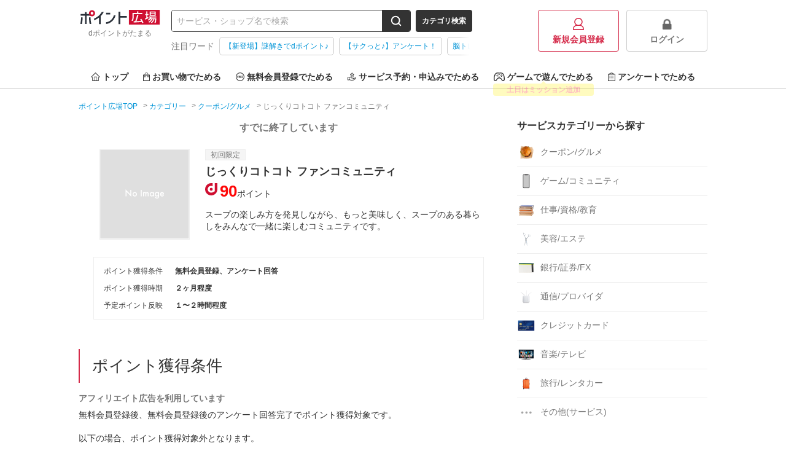

--- FILE ---
content_type: text/html;charset=UTF-8
request_url: https://hiroba.dpoint.docomo.ne.jp/item/1546
body_size: 9818
content:
<!DOCTYPE html>
<html lang="ja">


<head>
  
    
      
  
    <meta charset="utf-8"/>
    <meta name="viewport" content="width=1024,maximum-scale=5,user-scalable=yes" />
    
    
      
      
        <title>じっくりコトコト ファンコミュニティは、ポイントサイト「ポイント広場」経由がお得！</title>
        <meta name="description" content="じっくりコトコト ファンコミュニティ利用でお得にdポイントをためよう！今なら90ポイント還元中！毎日遊べるゲームやショッピング（ネット通販）に旅行予約、無料会員登録など、すきま時間で「ポイ活」するなら、ポイントサイトの【ポイント広場】にお任せ！" />
        
        
          <meta property="og:title" content="じっくりコトコト ファンコミュニティは、ポイントサイト「ポイント広場」経由がお得！" />
          <meta name="twitter:title" content="じっくりコトコト ファンコミュニティは、ポイントサイト「ポイント広場」経由がお得！" />
          <meta property="og:description" content="じっくりコトコト ファンコミュニティ利用でお得にdポイントをためよう！今なら90ポイント還元中！毎日遊べるゲームやショッピング（ネット通販）に旅行予約、無料会員登録など、すきま時間で「ポイ活」するなら、ポイントサイトの【ポイント広場】にお任せ！" />
          <meta name="twitter:description" content="じっくりコトコト ファンコミュニティ利用でお得にdポイントをためよう！今なら90ポイント還元中！毎日遊べるゲームやショッピング（ネット通販）に旅行予約、無料会員登録など、すきま時間で「ポイ活」するなら、ポイントサイトの【ポイント広場】にお任せ！" />
        
      
      
      
      
      
        <meta name="keywords" content="じっくりコトコト ファンコミュニティ,dポイント,ドコモ,ポイントサイト,お小遣い,お得,副業" />
        <meta property="og:type" content="article" />
        <meta property="og:url" content="https://hiroba.dpoint.docomo.ne.jp/item/1546" />
        <meta property="og:image" content="//img-docomo.pointmall.town/pc/images/common/img-og-docomo.png" />
        <meta property="og:image:width" content="1200" />
        <meta property="og:image:height" content="630" />
        <meta name="twitter:card" content="summary_large_image" />
        
        <meta name="twitter:image" content="//img-docomo.pointmall.town/pc/images/common/img-og-docomo.png" />
        
      
    

    
    
    
    

    
    <script>dataLayer = [];</script>
    

    <!-- Google Tag Manager -->
    <script>
        (function(w,d,s,l,i){w[l]=w[l]||[];w[l].push({'gtm.start':
            new Date().getTime(),event:'gtm.js'});var f=d.getElementsByTagName(s)[0],
            j=d.createElement(s),dl=l!='dataLayer'?'&l='+l:'';j.async=true;j.src=
            'https://www.googletagmanager.com/gtm.js?id='+i+dl;f.parentNode.insertBefore(j,f);
        })(window,document,'script','dataLayer','GTM-KBV59ZR');
        (function(w,d,s,l,i){w[l]=w[l]||[];w[l].push({'gtm.start':
            new Date().getTime(),event:'gtm.js'});var f=d.getElementsByTagName(s)[0],
            j=d.createElement(s),dl=l!='dataLayer'?'&l='+l:'';j.async=true;j.src=
            'https://www.googletagmanager.com/gtm.js?id='+i+dl;f.parentNode.insertBefore(j,f);
        })(window,document,'script','dataLayer','GTM-5MTD7V');
        (function(w,d,s,l,i){w[l]=w[l]||[];w[l].push({'gtm.start':
            new Date().getTime(),event:'gtm.js'});var f=d.getElementsByTagName(s)[0],
            j=d.createElement(s),dl=l!='dataLayer'?'&l='+l:'';j.async=true;j.src=
            'https://www.googletagmanager.com/gtm.js?id='+i+dl;f.parentNode.insertBefore(j,f);
        })(window,document,'script','dataLayer','GTM-W7BLGL7');
    </script>
    <!-- End Google Tag Manager -->

    
    <link rel="manifest" href="/manifest.webmanifest" crossorigin="use-credentials">
    <script src="/registerSW.js"></script>
    <link rel="icon" href="/favicon.ico" sizes="32x32">
    <link rel="icon" href="/icon.svg" type="image/svg+xml">
    <link rel="apple-touch-icon" href="/apple-touch-icon.png" sizes="180x180">
    <meta name="theme-color" content="#d52b4a">

    <link rel="canonical" href="https://hiroba.dpoint.docomo.ne.jp/item/1546"/> 

    <link rel="stylesheet" href="//img-docomo.pointmall.town/node_modules/swiper/dist/css/swiper.min.css">
    <link rel="stylesheet" href="//img-docomo.pointmall.town/assets/pc-css-app-B7D9O99O.css"/>

    <script type="text/javascript" src="//img-docomo.pointmall.town/node_modules/jquery/dist/jquery.min.js"></script>
    <script type="text/javascript" src="//img-docomo.pointmall.town/node_modules/jquery.cookie/jquery.cookie.js"></script>
    <script src="//img-docomo.pointmall.town/node_modules/clipboard/dist/clipboard.min.js" defer></script>
  

    
  
  <link rel="stylesheet" href="//img-docomo.pointmall.town/assets/pc-css-page-af-detail-DO9eJqtW.css">
</head>
<body>


  
  
  <!-- Google Tag Manager -->
  <noscript>
    <iframe src="//www.googletagmanager.com/ns.html?id=GTM-KBV59ZR" height="0" width="0" style="display:none;visibility:hidden"></iframe>
    
    
    <iframe src="//www.googletagmanager.com/ns.html?id=GTM-W7BLGL7" height="0" width="0" style="display:none;visibility:hidden"></iframe>
  </noscript>
  <!-- End Google Tag Manager -->


  
  

  <div id="wrapper">
    <header class="l-header">

      
      
        
  
  
    
  

      

      <div class="l-header__content c-header" data-area="header">

        <div class="c-header__l-logo c-header-logo">
          <a href="/">
            <img class="c-header-logo__img" src="//img-docomo.pointmall.town/common/images/common/logo.svg" alt="ポイント広場" width="135" height="24">
            <h1 class="c-header-logo__desc">
              <span class="c-header-logo__desc">dポイントがたまる</span>
            </h1>
          </a>
        </div>

        <div class="c-header__l-search-area">
          <div class="c-header__l-search">
            
              <form class="c-search-box c-search-box--header" action="/search" method="get">
                <input class="c-search-box__input" type="search" name="word" value="" placeholder="サービス・ショップ名で検索">
                <button class="c-search-box__btn" data-label="search-btn" aria-label="検索する">
                  
    
      
      <svg class="icon-svg-search icon-svg-search--white" width="18" height="18" viewBox="0 0 18 18" xmlns="http://www.w3.org/2000/svg"><path d="m16.91 15.49-2.83-2.83A7.26 7.26 0 0 0 15.6 8.2a7.4 7.4 0 1 0-7.4 7.4 7.26 7.26 0 0 0 4.46-1.52l2.83 2.83a1 1 0 0 0 1.42 0 1 1 0 0 0 0-1.42ZM2.8 8.2a5.4 5.4 0 1 1 9.31 3.73l-.18.18A5.4 5.4 0 0 1 2.8 8.2Z"/><path d="m12.11 11.93-.18.18L12 12Z"/></svg>
      
    
  
                </button>
              </form>
            
            <button class="js-search-category-btn c-search-box__cate-btn" data-category="hide" data-label="category-btn">カテゴリ検索</button>
          </div>

          
          <div class="c-header__l-hot-words" data-area="header-hot-words">
            <div class="c-header__hot-words">
              
  
    <dl class="c-hot-words">
      <dt class="c-hot-words__ttl">
        注目ワード
      </dt>
      <dd class="c-hot-words-swipe-box">
        <div class="c-hot-words-swipe-box__inner">
          <ul class="l-hot-words-list">
            
            
            <li class="l-hot-words-list__item">
              <a class="c-hot-words-tag" href="https://hiroba.dpoint.docomo.ne.jp/nazotore/redirect">【新登場】謎解きでdポイント♪</a>
              
            </li>
            
            
            <li class="l-hot-words-list__item">
              <a class="c-hot-words-tag" href="/enquete">【サクっと♪】アンケート！</a>
              
            </li>
            
            
            <li class="l-hot-words-list__item">
              <a class="c-hot-words-tag" href="/quiz/redirect/brain-training">脳トレクイズをチャレンジ♪</a>
              
            </li>
          </ul>
        </div>
      </dd>
    </dl>
  

            </div>
          </div>
        </div>

        <div class="c-search-cate-area js-header-cate">
          <div class="c-search-cate-area__l-content">
            <p class="c-search-cate-area__ttl">ショッピングカテゴリーから探す</p>
            <ul class="c-search-cate-area__l-list c-search-cate-list">
              <li class="c-search-cate-list__item">
                <img class="c-search-cate-list__icon" src="//img-docomo.pointmall.town/common/images/common/category/img-cate-shopping-mailorder.png" alt="総合通販">
                <a class="c-search-cate-list__text u-expand-link" href="/category/shopping/mailorder">総合通販</a>
              </li>
              <li class="c-search-cate-list__item">
                <img class="c-search-cate-list__icon" src="//img-docomo.pointmall.town/common/images/common/category/img-cate-shopping-fashion.png" alt="ファッション">
                <a class="c-search-cate-list__text u-expand-link" href="/category/shopping/fashion">ファッション</a>
              </li>
              <li class="c-search-cate-list__item">
                <img class="c-search-cate-list__icon" src="//img-docomo.pointmall.town/common/images/common/category/img-cate-shopping-beauty.png" alt="ビューティー/コスメ">
                <a class="c-search-cate-list__text u-expand-link" href="/category/shopping/beauty">ビューティー/コスメ</a>
              </li>
              <li class="c-search-cate-list__item">
                <img class="c-search-cate-list__icon" src="//img-docomo.pointmall.town/common/images/common/category/img-cate-shopping-electric.png" alt="家電/PC/スマホ">
                <a class="c-search-cate-list__text u-expand-link" href="/category/shopping/electric">家電/PC/スマホ</a>
              </li>
              <li class="c-search-cate-list__item">
                <img class="c-search-cate-list__icon" src="//img-docomo.pointmall.town/common/images/common/category/img-cate-shopping-health.png" alt="健康食品">
                <a class="c-search-cate-list__text u-expand-link" href="/category/shopping/health">健康食品</a>
              </li>
              <li class="c-search-cate-list__item">
                <img class="c-search-cate-list__icon" src="//img-docomo.pointmall.town/common/images/common/category/img-cate-shopping-gift.png" alt="花・ギフト">
                <a class="c-search-cate-list__text u-expand-link" href="/category/shopping/gift">花・ギフト</a>
              </li>
              <li class="c-search-cate-list__item">
                <img class="c-search-cate-list__icon" src="//img-docomo.pointmall.town/common/images/common/category/img-cate-shopping-book.png" alt="本/ミュージック/DVD">
                <a class="c-search-cate-list__text u-expand-link" href="/category/shopping/book">本/ミュージック/DVD</a>
              </li>
              <li class="c-search-cate-list__item">
                <img class="c-search-cate-list__icon" src="//img-docomo.pointmall.town/common/images/common/category/img-cate-shopping-gourmet.png" alt="グルメ">
                <a class="c-search-cate-list__text u-expand-link" href="/category/shopping/gourmet">グルメ</a>
              </li>
              <li class="c-search-cate-list__item">
                <img class="c-search-cate-list__icon" src="//img-docomo.pointmall.town/common/images/common/category/img-cate-shopping-pet.png" alt="ペット">
                <a class="c-search-cate-list__text u-expand-link" href="/category/shopping/pet">ペット</a>
              </li>
              <li class="c-search-cate-list__item">
                <img class="c-search-cate-list__icon" src="//img-docomo.pointmall.town/common/images/common/category/img-cate-shopping-interior.png" alt="インテリア">
                <a class="c-search-cate-list__text u-expand-link" href="/category/shopping/interior">インテリア</a>
              </li>
              <li class="c-search-cate-list__item">
                <img class="c-search-cate-list__icon" src="//img-docomo.pointmall.town/common/images/common/category/img-cate-shopping-grocery.png" alt="日用品">
                <a class="c-search-cate-list__text u-expand-link" href="/category/shopping/grocery">日用品</a>
              </li>
              <li class="c-search-cate-list__item">
                <img class="c-search-cate-list__icon" src="//img-docomo.pointmall.town/common/images/common/category/img-cate-shopping-kids.png" alt="ベビー/キッズ">
                <a class="c-search-cate-list__text u-expand-link" href="/category/shopping/kids">ベビー/キッズ</a>
              </li>
              <li class="c-search-cate-list__item">
                <img class="c-search-cate-list__icon" src="//img-docomo.pointmall.town/common/images/common/category/img-cate-shopping-sports.png" alt="スポーツ/カー用品">
                <a class="c-search-cate-list__text u-expand-link" href="/category/shopping/sports">スポーツ/カー用品</a>
              </li>
              
              <li class="c-search-cate-list__item">
                <img class="c-search-cate-list__icon" src="//img-docomo.pointmall.town/common/images/common/category/img-cate-shopping-other.png" alt="その他(ショッピング)">
                <a class="c-search-cate-list__text u-expand-link" href="/category/shopping/other">その他(ショッピング)</a>
              </li>
            </ul>
          </div>

          <div class="c-search-cate-area__l-content">
            <p class="c-search-cate-area__ttl">サービスカテゴリーから探す</p>
            <ul class="c-search-cate-area__l-list c-search-cate-list">
              <li class="c-search-cate-list__item">
                <img class="c-search-cate-list__icon" src="//img-docomo.pointmall.town/common/images/common/category/img-cate-service-coupon.png" alt="クーポン/グルメ">
                <a class="c-search-cate-list__text u-expand-link" href="/category/service/coupon">クーポン/グルメ</a>
              </li>
              <li class="c-search-cate-list__item">
                <img class="c-search-cate-list__icon" src="//img-docomo.pointmall.town/common/images/common/category/img-cate-service-community.png" alt="ゲーム/コミュニティ">
                <a class="c-search-cate-list__text u-expand-link" href="/category/service/community">ゲーム/コミュニティ</a>
              </li>
              <li class="c-search-cate-list__item">
                <img class="c-search-cate-list__icon" src="//img-docomo.pointmall.town/common/images/common/category/img-cate-service-competency.png" alt="仕事/資格/教育">
                <a class="c-search-cate-list__text u-expand-link" href="/category/service/competency">仕事/資格/教育</a>
              </li>
              <li class="c-search-cate-list__item">
                <img class="c-search-cate-list__icon" src="//img-docomo.pointmall.town/common/images/common/category/img-cate-service-beauty.png" alt="美容/エステ">
                <a class="c-search-cate-list__text u-expand-link" href="/category/service/beauty">美容/エステ</a>
              </li>
              
              <li class="c-search-cate-list__item">
                <img class="c-search-cate-list__icon" src="//img-docomo.pointmall.town/common/images/common/category/img-cate-service-bank.png" alt="銀行/証券/FX">
                <a class="c-search-cate-list__text u-expand-link" href="/category/service/bank">銀行/証券/FX</a>
              </li>
              
              <li class="c-search-cate-list__item">
                <img class="c-search-cate-list__icon" src="//img-docomo.pointmall.town/common/images/common/category/img-cate-service-internet.png" alt="通信/プロバイダ">
                <a class="c-search-cate-list__text u-expand-link" href="/category/service/internet">通信/プロバイダ</a>
              </li>
              
              <li class="c-search-cate-list__item">
                <img class="c-search-cate-list__icon" src="//img-docomo.pointmall.town/common/images/common/category/img-cate-service-creditcard.png" alt="クレジットカード">
                <a class="c-search-cate-list__text u-expand-link" href="/category/service/creditcard">クレジットカード</a>
              </li>
              <li class="c-search-cate-list__item">
                <img class="c-search-cate-list__icon" src="//img-docomo.pointmall.town/common/images/common/category/img-cate-service-music.png" alt="音楽/テレビ">
                <a class="c-search-cate-list__text u-expand-link" href="/category/service/music">音楽/テレビ</a>
              </li>
              <li class="c-search-cate-list__item">
                <img class="c-search-cate-list__icon" src="//img-docomo.pointmall.town/common/images/common/category/img-cate-service-travel.png" alt="旅行/レンタカー">
                <a class="c-search-cate-list__text u-expand-link" href="/category/service/travel">旅行/レンタカー</a>
              </li>
              
              <li class="c-search-cate-list__item">
                <img class="c-search-cate-list__icon" src="//img-docomo.pointmall.town/common/images/common/category/img-cate-service-other.png" alt="その他(サービス)">
                <a class="c-search-cate-list__text u-expand-link" href="/category/service/other">その他(サービス)</a>
              </li>
            </ul>
          </div>

          <div class="c-search-cate-area__l-content">
            <p class="c-search-cate-area__ttl">することから探す</p>
            <ul class="c-search-cate-area__l-list c-search-cate-list">
              
              <li class="c-search-cate-list__item">
                <a class="c-search-cate-list__text u-expand-link" href="/action-point/subscription-free">無料会員登録</a>
              </li>
              
              <li class="c-search-cate-list__item">
                <a class="c-search-cate-list__text u-expand-link" href="/action-point/subscription-paid">有料会員登録</a>
              </li>
              <li class="c-search-cate-list__item">
                <a class="c-search-cate-list__text u-expand-link" href="/action-point/document-request">資料請求</a>
              </li>
              <li class="c-search-cate-list__item">
                <a class="c-search-cate-list__text u-expand-link" href="/action-point/estimate">サービス見積・査定</a>
              </li>
              <li class="c-search-cate-list__item">
                <a class="c-search-cate-list__text u-expand-link" href="/action-point/entry">サービス予約・申込</a>
              </li>
              <li class="c-search-cate-list__item">
                <a class="c-search-cate-list__text u-expand-link" href="/action-point/contract">サービス契約・取引</a>
              </li>
              <li class="c-search-cate-list__item">
                <a class="c-search-cate-list__text u-expand-link" href="/action-point/credit-card">カード発行</a>
              </li>
              <li class="c-search-cate-list__item">
                <a class="c-search-cate-list__text u-expand-link" href="/action-point/hotel">ホテル・旅館宿泊</a>
              </li>
              <li class="c-search-cate-list__item">
                <a class="c-search-cate-list__text u-expand-link" href="/action-point/visit-store">店舗への来店</a>
              </li>
              <li class="c-search-cate-list__item">
                <a class="c-search-cate-list__text u-expand-link" href="/action-point/account-opening">口座開設</a>
              </li>
              <li class="c-search-cate-list__item">
                <a class="c-search-cate-list__text u-expand-link" href="/action-point/other">その他(ため方)</a>
              </li>
            </ul>
          </div>
        </div>

        
        
        
        
        
          <ul class="c-header__l-login c-header-login-list">
            <li class="c-header-login-list__item">
              <a href="/registration" class="c-header-btn c-header-btn--regist"><img src="//img-docomo.pointmall.town/pc/images/common/icon-regist.svg" alt="" width="18" height="20">新規会員登録</a>
            </li>
            <li class="c-header-login-list__item">
              <a href="/login" class="c-header-btn c-header-btn--login" data-test="login-button"><img src="//img-docomo.pointmall.town/pc/images/common/icon-login.png" alt="" width="18" height="20">ログイン</a>
            </li>
          </ul>
        
      </div>

      <nav class="l-header__nav" data-area="global-nav">
        <ul class="c-header-nav">
          <li class="c-header-nav__item">
            <a href="/">
              <img src="//img-docomo.pointmall.town/pc/images/common/icon-navi-home.svg" width="15" height="14" alt="">トップ
            </a>
          </li>
          <li class="c-header-nav__item">
            <a href="/action-point/shopping">
              <img src="//img-docomo.pointmall.town/pc/images/common/icon-navi-shopping.svg" width="11" height="14" alt="">お買い物でためる
            </a>
          </li>
          <li class="c-header-nav__item">
            <a href="/action-point/subscription-free">
              <img src="//img-docomo.pointmall.town/pc/images/common/icon-navi-free.svg" width="14" height="14" alt="">無料会員登録でためる
            </a>
          </li>
          <li class="c-header-nav__item">
            <a href="/action-point/entry">
              <img src="//img-docomo.pointmall.town/pc/images/common/icon-navi-service.svg" width="14" height="14" alt="">サービス予約・申込みでためる
            </a>
          </li>
          <li class="c-header-nav__item">
            <a href="/game">
              <img src="//img-docomo.pointmall.town/pc/images/common/icon-navi-game.svg" width="18" height="14" alt="">ゲームで遊んでためる
            </a>
            
            <div class="c-header-nav__l-balloon">
              <p class="c-header-nav__balloon">
                土日はミッション追加
              </p>
            </div>
            
            
            
            
          </li>
          <li class="c-header-nav__item">
            <a href="/enquete">
              <img src="//img-docomo.pointmall.town/pc/images/common/icon-navi-enquete.svg" width="12" height="14" alt="">アンケートでためる
            </a>
          </li>
        </ul>
      </nav>
    </header>


<div class="l-body">

  
  
  


  <div class="l-limitter">

    
    
  


    
    
      
        
  <nav>
    <ol class="c-breadcrumbs" data-area="breadcrumbs" itemscope itemtype="http://schema.org/BreadcrumbList">
      
      <li class="c-breadcrumbs__item" itemprop="itemListElement" itemscope itemtype="http://schema.org/ListItem">
        <a itemprop="item" href="/">
          <span itemprop="name">ポイント広場TOP</span>
        </a>
        <meta itemprop="position" content="1">
      </li>
      
      <li class="c-breadcrumbs__item" itemprop="itemListElement" itemscope itemtype="http://schema.org/ListItem">
        <a itemprop="item" href="/category">
          <span itemprop="name">カテゴリー</span>
        </a>
        
        <meta itemprop="position" content="2">
      </li>
      
      <li class="c-breadcrumbs__item" itemprop="itemListElement" itemscope itemtype="http://schema.org/ListItem">
        <a itemprop="item" href="/category/service/coupon">
          <span itemprop="name">クーポン/グルメ</span>
        </a>
        
        <meta itemprop="position" content="3">
      </li>
      
      <li class="c-breadcrumbs__item" itemprop="itemListElement" itemscope itemtype="http://schema.org/ListItem">
        
        <span itemprop="name">じっくりコトコト ファンコミュニティ</span>
        <meta itemprop="position" content="4">
      </li>
    </ol>
  </nav>

      
    

    <div class="l-column">

      <div class="l-column__main">
        
        

        
        <div class="c-message">
          <p class="c-message__text">すでに終了しています</p>
        </div>

        
        

        <section class="c-sec c-item-detail">

          
          


          <div class="c-item-detail__l-body c-item-detail-media">

            
            <figure class="c-item-detail-media__l-thumb">
              <img src="//img-docomo.pointmall.town/common/images/common/loading.gif"
                  alt="じっくりコトコト ファンコミュニティ"
                  class="js-image-404 lazy"
                  data-original="https://ad.atown.jp/adserver/banner/b?id=25775&amp;mid=2595">
            </figure>

            <div class="c-item-detail-media__l-detail">

              
              <div class="c-item-detail-media__l-badge"><span class="c-item-detail-media__badge-limited">初回限定</span></div>

              
              <h1 class="c-item-detail-media__ttl">じっくりコトコト ファンコミュニティ</h1>

              
              

              
              <div class="c-item-detail-media__l-incentive">
                <em class="c-item-detail-media__incentive">90</em><span class="c-item-detail-media__incentive-unit">ポイント</span>
                
              </div>

              
              <div class="c-item-detail-media__l-lead">
                <input id="more" type="checkbox">
                <p class="c-item-detail-media__lead">スープの楽しみ方を発見しながら、もっと美味しく、スープのある暮らしをみんなで一緒に楽しむコミュニティです。</p>
                <label for="more" class="c-item-detail-media__lead-more"><span>もっと見る</span></label>
              </div>

              
              
                
              

              

              
              
            </div>
          </div>

          <footer class="c-item-detail-media__l-footer">
            <div class="c-item-detail-table">
              <dl class="c-item-detail-table__line">
                <dt>ポイント獲得条件</dt>
                <dd>無料会員登録、アンケート回答</dd>
              </dl>
              <dl class="c-item-detail-table__line">
                <dt>ポイント獲得時期</dt>
                <dd>２ヶ月程度</dd>
              </dl>
              <dl class="c-item-detail-table__line">
                <dt>予定ポイント反映</dt>
                <dd>１〜２時間程度</dd>
              </dl>
              
              
            </div>
          </footer>
        </section>

        
        <!-- <section class="c-sec" th:if="${@affiliateHelper.containsTagNamedByItemId(item.itemId, 'D_SHOPPING_FIGURE')}">
          <h2 class="u-sr-only">ポイント広場を経由してdショッピングでお買い物をするとおトクな理由</h2>
          <div class="c-sec__l-body"> -->
            
            <!-- <th:block th:replace="~{normal/item/fragment::f-dshopping-figure(afRate=${#format.percent(@affiliateHelper.getPointRate(item))})}"></th:block>
          </div>
        </section> -->

        <!--  GMOドコモ光動画エリア   -->
        

        
        
          
            
            
            

        
        

        
        <section class="c-sec">
          <header class="c-sec__l-header">
            <h2 class="c-sec__ttl">ポイント獲得条件</h2>
          </header>
          <div class="c-sec__l-body">
            <p class="c-sec__lead c-sec__lead--bold-muted">
              アフィリエイト広告を利用しています
            </p>
            <p class="c-sec__lead">無料会員登録後、無料会員登録後のアンケート回答完了でポイント獲得対象です。<br>
<br>
以下の場合、ポイント獲得対象外となります。 <br>
・過去にBeach( http://www.beach.jp/ )へ登録された方<br>
・虚偽、架空、いたずらの登録<br>
※類似のメールアドレスでの複数登録・ニックネームが同一(あるいは類似)、ニックネームが無意味文字列等他のユーザーへ不快を与えるおそれのあるもの等はいたずらとさせていただきます。<br>
・同一ユーザーの二回目以降の登録、同一IPからの二回目以降の登録の方<br>
・登録後に当コミュニティとは無関係な投稿やイタズラ、デタラメな投稿をされた方<br>
<br>
</p>
            
            
              <p class="c-sec__lead">
                ※ポイントに関するお問い合わせは、<a href="/contact">ポイント広場のサポート</a>までお問い合わせください。ポイントについて、広告主に直接お問い合わせをした場合、ポイント獲得対象外となる場合がございます。
              </p>
            
          </div>
        </section>

        
        <section class="c-sec">
          <header class="c-sec__l-header">
            <h2 class="c-sec__ttl">サービス・ショッピングの利用手順</h2>
          </header>
          <div class="c-sec__l-body">
            <p class="c-sec__lead">
              「サイトに行く」もしくは「買い物に行く」ボタンから広告主サイトを訪問し、ご利用ください。<br>
              サイトに移動してからお申し込みやお買い物が完了するまでの間に、同じブラウザ（※）で他のサイトに移動した場合はポイント獲得ができません。<br>
              「サイトに行く」もしくは「買い物に行く」ボタンを押した時とサービス・お買い物利用時で、デバイス・ブラウザが異なる場合はポイント獲得ができません。<br>
              <br>
              2回以上同じお買い物・サービスをご利用される場合は、毎回ポイント広場に戻り、「サイトに行く」もしくは「買い物に行く」ボタンを押してからご利用ください。<br>
              <br>
              下記の事項に該当する場合、広告主側で対象外とみなし、「獲得無効」となる可能性があります。<br>
              ・同一端末や同一世帯で、繰り返し利用不可のサービス・お買い物を複数回ご利用された場合<br>
              ・他のポイントサイトや比較サイト、検索サイトなどを経由して一度でも同サービス・お買い物を利用されたことがある場合<br>
              ご利用前には、Cookieの削除をおこなっていただくことを推奨します。<br>
              <br>
              サービス・お買い物利用時にお電話など2つ以上の申し込み方法がある場合、必ずサイト上のWEBフォームからお申し込みください。<br>
              各サービス・お買い物に掲載されている獲得条件を必ずよくお読みください。<br>
              <br>
              お申し込みやお買い物後、利用したサイトから送られる購入完了などのメールは、ポイント獲得するまで必ず保管してください。<br>
              獲得待ち・獲得失敗の状態でお問い合わせされる際に、該当のメールを送っていただく場合がございます。<br>
              そのため、紛失・破棄された場合は対応いたしかねますので、ご注意ください。<br>
              <br>
              (※) SafariやChromeなどwebサイトを表示するアプリのこと
            </p>
          </div>
        </section>

        
        <section class="c-sec">
          <header class="c-sec__l-header">
            <h2 class="c-sec__ttl">注意事項</h2>
          </header>
          <div class="c-sec__l-body">
            <p class="c-sec__lead"></p>
            
            
              <p class="c-sec__lead">
                ポイントの獲得の対象となるのは、税抜き・送料抜き価格となります。<br>
                一部のサービスにつきましては、1商品につき10円単位の金額は切り捨てとなります。<br>
                ポイント獲得が1ポイント未満のものは切り捨てとなり、ポイント獲得履歴には記載されません。<br>
                原則として広告主側のポイント等を利用して支払われた金額分につきましては、ポイント広場のポイント獲得の対象には含まれません。<br>
                広告主が運営しているサービスの都合もしくは会員様の都合で商品の交換や一部でもキャンセルされた場合、ポイントが無効になる可能性もございます。<br>
                各サービス・お買い物の獲得ポイントや獲得条件、キャンペーン期間が予告なしに変更される場合がございますが、ご利用された時点の条件が適用されます。<br>
                条件を達成しているかどうかは各広告主ではなく、代理店が行っているため、広告主はポイントに関する詳細を把握しておりません。<br>
                そのため、ポイント広場のポイントに関するお問い合わせを広告主様に直接行わないようお願いいたします。<br>
                掲載中のプログラムの掲載終了日はあくまで予定となっており、急遽終了となる場合がございます。<br>
                広告に遷移しない場合は掲載が終了となっておりポイントが獲得できませんので、ご注意くださいませ。</p>
              </p>
              <p class="c-sec__lead">
                ※お申込みから獲得反映期間＋３０日以上経過している場合お問い合わせを受け付けることが出来かねます。<br>
                ※また、獲得予定ポイントに反映されないお問い合わせにつきましてはお申込みから６０日を経過したお問い合わせの受付はいたしかねます。<br>
                あらかじめご了承ください。
              </p>
            
          </div>
        </section>

        
        <section class="c-sec">
          <header class="c-sec__l-header">
            <h2 class="c-sec__ttl">関連するカテゴリー</h2>
          </header>
          <div class="c-sec__l-body">
            <ul class="l-tag-list">
              
              
                <li class="c-tag">
                  <a href="/category/service/coupon">クーポン/グルメ</a>
                </li>
              
            </ul>
          </div>
        </section>
      </div>

      <aside class="l-column__aside">
        

        
        

        
        
          <section class="c-aside-sec">
    <header class="c-aside-sec__l-header">
      <h2 class="c-aside-sec__ttl">サービスカテゴリーから探す</h2>
    </header>
    <div class="c-aside-sec__l-body">
      <ul class="l-shelf-category">
        <li class="l-shelf-category__item">
          <a href="/category/service/coupon"><figure><img src="//img-docomo.pointmall.town/pc/images/common/category/img-cate-service-coupon.png" alt=""></figure>クーポン/グルメ</a>
        </li>
        <li class="l-shelf-category__item">
          <a href="/category/service/community"><figure><img src="//img-docomo.pointmall.town/pc/images/common/category/img-cate-service-community.png" alt=""></figure>ゲーム/コミュニティ</a>
        </li>
        <li class="l-shelf-category__item">
          <a href="/category/service/competency"><figure><img src="//img-docomo.pointmall.town/pc/images/common/category/img-cate-service-competency.png" alt=""></figure>仕事/資格/教育</a>
        </li>
        <li class="l-shelf-category__item">
          <a href="/category/service/beauty"><figure><img src="//img-docomo.pointmall.town/pc/images/common/category/img-cate-service-beauty.png" alt=""></figure>美容/エステ</a>
        </li>
        
        <li class="l-shelf-category__item">
          <a href="/category/service/bank"><figure><img src="//img-docomo.pointmall.town/pc/images/common/category/img-cate-service-bank.png" alt=""></figure>銀行/証券/FX</a>
        </li>
        
        <li class="l-shelf-category__item">
          <a href="/category/service/internet"><figure><img src="//img-docomo.pointmall.town/pc/images/common/category/img-cate-service-internet.png" alt=""></figure>通信/プロバイダ</a>
        </li>
        
        <li class="l-shelf-category__item">
          <a href="/category/service/creditcard"><figure><img src="//img-docomo.pointmall.town/pc/images/common/category/img-cate-service-creditcard.png" alt=""></figure>クレジットカード</a>
        </li>
        <li class="l-shelf-category__item">
          <a href="/category/service/music"><figure><img src="//img-docomo.pointmall.town/pc/images/common/category/img-cate-service-music.png" alt=""></figure>音楽/テレビ</a>
        </li>
        <li class="l-shelf-category__item">
          <a href="/category/service/travel"><figure><img src="//img-docomo.pointmall.town/pc/images/common/category/img-cate-service-travel.png" alt=""></figure>旅行/レンタカー</a>
        </li>
        
        <li class="l-shelf-category__item">
          <a href="/category/service/other"><figure><img src="//img-docomo.pointmall.town/pc/images/common/category/img-cate-service-other.png" alt=""></figure>その他(サービス)</a>
        </li>
      </ul>
    </div>
  </section>
          <section class="c-aside-sec">
    <header class="c-aside-sec__l-header">
      <h2 class="c-aside-sec__ttl">獲得条件から探す</h2>
    </header>
    <div class="c-aside-sec__l-body">
      <ul class="l-shelf-category">
        
        <li class="l-shelf-category__item">
          <a href="/action-point/subscription-free">無料会員登録</a>
        </li>
        <li class="l-shelf-category__item">
          <a href="/action-point/shopping">お買い物</a>
        </li>
        <li class="l-shelf-category__item">
          <a href="/action-point/subscription-paid">有料会員登録</a>
        </li>
        <li class="l-shelf-category__item">
          <a href="/action-point/document-request">資料請求</a>
        </li>
        <li class="l-shelf-category__item">
          <a href="/action-point/estimate">サービス見積・査定</a>
        </li>
        <li class="l-shelf-category__item">
          <a href="/action-point/entry">サービス予約・申込</a>
        </li>
        <li class="l-shelf-category__item">
          <a href="/action-point/contract">サービス契約・取引</a>
        </li>
        <li class="l-shelf-category__item">
          <a href="/action-point/credit-card">カード発行</a>
        </li>
        <li class="l-shelf-category__item">
          <a href="/action-point/hotel">ホテル・旅館宿泊</a>
        </li>
        <li class="l-shelf-category__item">
          <a href="/action-point/visit-store">店舗への来店</a>
        </li>
        <li class="l-shelf-category__item">
          <a href="/action-point/account-opening">口座開設</a>
        </li>
        <li class="l-shelf-category__item">
          <a href="/action-point/other">その他(ため方)</a>
        </li>
      </ul>
    </div>
  </section>
        

      </aside>
    </div>
  </div>
</div>



  <div class="l-footer">
    
    <div class="l-footer__share">
      <div class="c-footer-share">
        <p class="c-footer-share__ttl">
          <img src="//img-docomo.pointmall.town/common/images/common/logo.svg" alt="ポイント広場">をシェアしよう！
        </p>
        <div class="c-footer-share__l-btn">
          
  
    <ul class="c-share" data-area="site-footer-share-button">
      <li class="c-share__item">
        <a class="c-share-btn c-share-btn--tw" href="https://twitter.com/intent/tweet?url=https://hiroba.dpoint.docomo.ne.jp&amp;text=d%E3%83%9D%E3%82%A4%E3%83%B3%E3%83%88%E3%81%8C%E3%81%9F%E3%81%BE%E3%82%8B%EF%BC%81%E6%AF%8E%E6%97%A5%E6%9C%80%E5%A4%A710,000%E3%83%9D%E3%82%A4%E3%83%B3%E3%83%88%E5%BD%93%E3%81%9F%E3%82%8B%E3%81%8F%E3%81%98%E3%82%84%E3%80%81%E7%84%A1%E6%96%99%E3%82%B2%E3%83%BC%E3%83%A0%E3%80%81%E3%83%8D%E3%83%83%E3%83%88%E3%82%B7%E3%83%A7%E3%83%83%E3%83%94%E3%83%B3%E3%82%B0%E3%81%AA%E3%81%A9%E3%81%A7d%E3%83%9D%E3%82%A4%E3%83%B3%E3%83%88%E3%81%8C%E6%A5%BD%E3%81%97%E3%81%8F%E3%81%9F%E3%81%BE%E3%82%8B%EF%BC%81%20%7C%20%E3%83%9D%E3%82%A4%E3%83%B3%E3%83%88%E5%BA%83%E5%A0%B4&amp;hashtags=%E3%83%9D%E3%82%A4%E3%83%B3%E3%83%88%E5%BA%83%E5%A0%B4,d%E3%83%9D%E3%82%A4%E3%83%B3%E3%83%88"
           target="_blank" title="Twitterでシェア"></a>
      </li>
      <li class="c-share__item">
        <a class="c-share-btn c-share-btn--fb" href="https://www.facebook.com/sharer/sharer.php?u=https://hiroba.dpoint.docomo.ne.jp"
           target="_blank" title="Facebookでシェア"></a>
      </li>
      <li class="c-share__item">
        <a class="c-share-btn c-share-btn--ln" href="http://line.me/R/msg/text/?d%E3%83%9D%E3%82%A4%E3%83%B3%E3%83%88%E3%81%8C%E3%81%9F%E3%81%BE%E3%82%8B%EF%BC%81%E6%AF%8E%E6%97%A5%E6%9C%80%E5%A4%A710,000%E3%83%9D%E3%82%A4%E3%83%B3%E3%83%88%E5%BD%93%E3%81%9F%E3%82%8B%E3%81%8F%E3%81%98%E3%82%84%E3%80%81%E7%84%A1%E6%96%99%E3%82%B2%E3%83%BC%E3%83%A0%E3%80%81%E3%83%8D%E3%83%83%E3%83%88%E3%82%B7%E3%83%A7%E3%83%83%E3%83%94%E3%83%B3%E3%82%B0%E3%81%AA%E3%81%A9%E3%81%A7d%E3%83%9D%E3%82%A4%E3%83%B3%E3%83%88%E3%81%8C%E6%A5%BD%E3%81%97%E3%81%8F%E3%81%9F%E3%81%BE%E3%82%8B%EF%BC%81%20%7C%20%E3%83%9D%E3%82%A4%E3%83%B3%E3%83%88%E5%BA%83%E5%A0%B4%0D%0Ahttps://hiroba.dpoint.docomo.ne.jp?utm_source%3DLINE%26utm_medium%3Dsocial%26utm_campaign%3Dshare-btn"
           target="_blank" title="Lineでシェア"></a>
      </li>
      <li class="c-share__item">
        <button class="c-share-btn c-share-btn--url-copy js-clipboard-btn js-tooltip" type="button" data-label="url-copy" data-clipboard-text="https://hiroba.dpoint.docomo.ne.jp" data-tooltip-visibility="false" title="URLをコピー"></button>
      </li>
    </ul>
  

        </div>
      </div>
    </div>

    
    <div class="l-footer__page-top" data-area="pagetop">
      <button class="c-page-top" type="button" id="js-scroll-top" data-label="page-top-btn">ページトップへ戻る</button>
    </div>

    <footer class="c-footer" data-area="site-footer">
      <div class="c-footer__l-inner">
        <div class="c-footer__l-category">
          <nav class="c-footer__item c-footer__item--shopping c-footer-category">
            <p class="c-footer-category__ttl">ショッピングから探す</p>
            <ul class="c-footer-category__l-list c-footer-category-list">
              <li class="c-footer-category-list__item">
                <a href="/category/shopping/mailorder">総合通販</a>
              </li>
              <li class="c-footer-category-list__item">
                <a href="/category/shopping/fashion">ファッション</a>
              </li>
              <li class="c-footer-category-list__item">
                <a href="/category/shopping/beauty">ビューティー/コスメ</a>
              </li>
              <li class="c-footer-category-list__item">
                <a href="/category/shopping/electric">家電/PC/スマホ</a>
              </li>
              <li class="c-footer-category-list__item">
                <a href="/category/shopping/health">健康食品</a>
              </li>
              <li class="c-footer-category-list__item">
                <a href="/category/shopping/gift">花・ギフト</a>
              </li>
              <li class="c-footer-category-list__item">
                <a href="/category/shopping/book">本/ミュージック/DVD</a>
              </li>
              <li class="c-footer-category-list__item">
                <a href="/category/shopping/gourmet">グルメ</a>
              </li>
              <li class="c-footer-category-list__item">
                <a href="/category/shopping/pet">ペット</a>
              </li>
              <li class="c-footer-category-list__item">
                <a href="/category/shopping/interior">インテリア</a>
              </li>
              <li class="c-footer-category-list__item">
                <a href="/category/shopping/grocery">日用品</a>
              </li>
              <li class="c-footer-category-list__item">
                <a href="/category/shopping/kids">ベビー/キッズ</a>
              </li>
              <li class="c-footer-category-list__item">
                <a href="/category/shopping/sports">スポーツ/カー用品</a>
              </li>
              
              <li class="c-footer-category-list__item">
                <a href="/category/shopping/other">その他(ショッピング)</a>
              </li>
            </ul>
          </nav>

          <nav class="c-footer__item c-footer__item--service c-footer-category">
            <p class="c-footer-category__ttl">サービスから探す</p>
            <ul class="c-footer-category__l-list c-footer-category-list">
              <li class="c-footer-category-list__item">
                <a href="/category/service/coupon">クーポン/グルメ</a>
              </li>
              <li class="c-footer-category-list__item">
                <a href="/category/service/community">ゲーム/コミュニティ</a>
              </li>
              <li class="c-footer-category-list__item">
                <a href="/category/service/competency">仕事/資格/教育</a>
              </li>
              <li class="c-footer-category-list__item">
                <a href="/category/service/beauty">美容/エステ</a>
              </li>
              
              <li class="c-footer-category-list__item">
                <a href="/category/service/bank">銀行/証券/FX</a>
              </li>
              
              <li class="c-footer-category-list__item">
                <a href="/category/service/internet">通信/プロバイダ</a>
              </li>
              
              <li class="c-footer-category-list__item">
                <a href="/category/service/creditcard">クレジットカード</a>
              </li>
              <li class="c-footer-category-list__item">
                <a href="/category/service/music">音楽/テレビ</a>
              </li>
              <li class="c-footer-category-list__item">
                <a href="/category/service/travel">旅行/レンタカー</a>
              </li>
              
              <li class="c-footer-category-list__item">
                <a href="/category/service/other">その他(サービス)</a>
              </li>
            </ul>
          </nav>

          <nav class="c-footer__item c-footer__item--action-point c-footer-category">
            <p class="c-footer-category__ttl">ポイント獲得条件から探す</p>
            <ul class="c-footer-category__l-list c-footer-category-list">
              
              <li class="c-footer-category-list__item">
                <a href="/action-point/subscription-free">無料会員登録</a>
              </li>
              <li class="c-footer-category-list__item">
                <a href="/action-point/shopping">お買い物</a>
              </li>
              <li class="c-footer-category-list__item">
                <a href="/action-point/subscription-paid">有料会員登録</a>
              </li>
              <li class="c-footer-category-list__item">
                <a href="/action-point/document-request">資料請求</a>
              </li>
              <li class="c-footer-category-list__item">
                <a href="/action-point/estimate">サービス見積・査定</a>
              </li>
              <li class="c-footer-category-list__item">
                <a href="/action-point/entry">サービス予約・申込</a>
              </li>
              <li class="c-footer-category-list__item">
                <a href="/action-point/contract">サービス契約・取引</a>
              </li>
              <li class="c-footer-category-list__item">
                <a href="/action-point/credit-card">カード発行</a>
              </li>
              <li class="c-footer-category-list__item">
                <a href="/action-point/hotel">ホテル・旅館宿泊</a>
              </li>
              <li class="c-footer-category-list__item">
                <a href="/action-point/visit-store">店舗への来店</a>
              </li>
              <li class="c-footer-category-list__item">
                <a href="/action-point/account-opening">口座開設</a>
              </li>
              <li class="c-footer-category-list__item">
                <a href="/action-point/other">その他(ため方)</a>
              </li>
            </ul>
          </nav>

          <nav class="c-footer__item c-footer__item--action-game c-footer-category">
            <p class="c-footer-category__ttl">ゲームで遊んでためる</p>
            <ul class="c-footer-category__l-list c-footer-category-list">
              <li class="c-footer-category-list__item">
                <a href="/game/1">パズル</a>
              </li>
              <li class="c-footer-category-list__item">
                <a href="/game/2">アクション</a>
              </li>
              <li class="c-footer-category-list__item">
                <a href="/game/3">ボード</a>
              </li>
              <li class="c-footer-category-list__item">
                <a href="/game/4">シューティング</a>
              </li>
              <li class="c-footer-category-list__item">
                <a href="/game/5">クイズ</a>
              </li>
              <li class="c-footer-category-list__item">
                <a href="/game/6">スポーツ</a>
              </li>
              <li class="c-footer-category-list__item">
                <a href="/game/7">ロジック</a>
              </li>
              <li class="c-footer-category-list__item">
                <a href="/game/8">キャラ</a>
              </li>
              <li class="c-footer-category-list__item">
                <a href="/game/9">脳トレ</a>
              </li>
            </ul>
          </nav>
        </div>

        <div class="c-footer__l-user c-footer-user">
          

          <nav class="c-footer-user__item">
            <p class="c-footer-category__ttl">その他</p>
            <ul class="c-footer-user-list">
              <li class="c-footer-user-list__item"><a href="/information">お知らせ</a></li>
              <li class="c-footer-user-list__item"><a href="https://dpoint.zendesk.com/hc/ja">よくある質問・お問い合わせ</a></li>
              
            </ul>
          </nav>
        </div>
      </div>

      <div class="c-footer__l-dpc">
        <div class="c-footer-dpc">
          <a href="https://dpoint.docomo.ne.jp/index.html?utm_source=hiroba&utm_medium=free-display&utm_campaign=dpc_202208_free-display-hiroba-infow-promotion-top-01" target="_blank"><img src="//img-docomo.pointmall.town/common/images/common/logo-dpc.png" alt="dポイントクラブ"></a>
        </div>
      </div>

      <div class="c-footer-company">
        <ul class="c-footer-company__list">
          <li><a href="/help/terms">利用規約</a></li>
          <li><a href="/help/privacy">プライバシーポリシー</a></li>
          <li><a href="/help/policy">お客さまのご利用端末からの情報の外部送信について</a></li>
          <li><a href="/help/company">運営会社</a></li>
          <li><a href="https://dpoint.zendesk.com/hc/ja">よくある質問・お問い合わせ</a></li>
          <li><a href="https://matome-navi.docomo.ne.jp/furusato" target="_blank">姉妹サイト：ふるさと納税ナビ</a></li>
        </ul>
        <p class="c-footer-company__copyright"><small>&copy; D2C Inc.</small></p>
      </div>
    </footer>
  </div>

  </div>

  
  

  <script src="//img-docomo.pointmall.town/node_modules/lazysizes/lazysizes.min.js"></script>
  <script src="//img-docomo.pointmall.town/assets/common-js-common-c7ZVzTZU.js"></script>
  <script src="//img-docomo.pointmall.town/assets/common-js-modal-Cx8GYe6S.js"></script>
  <script src="//img-docomo.pointmall.town/assets/pc-js-core-Dr1o_Cl-.js"></script>
  <script src="//img-docomo.pointmall.town/assets/pc-js-common-CxoDZlnq.js"></script>



<script>
    function updateTab(tab) {
        var $app = $(this).closest('[role="application"]');
        if (typeof tab !== 'string') {
            tab = $app.find('[role="tab"][aria-selected="true"]').attr('aria-controls');
        }

        $app.find('[role="tab"]').each(function() {
            this.setAttribute('aria-selected', this.getAttribute('aria-controls') === tab);
        });
        $app.find('[role="tabpanel"]').each(function() {
            this.setAttribute('aria-hidden', this.getAttribute('id') !== tab);
        });
    }

    $(function() {
        // タブの初期化
        $('[role="tablist"]').each(updateTab).on('click', '[role="tab"]', function() {
            updateTab.call(this, this.getAttribute('aria-controls'));
        });
    });
</script>
<script type="text/javascript" src="/_Incapsula_Resource?SWJIYLWA=719d34d31c8e3a6e6fffd425f7e032f3&ns=1&cb=274656026" async></script></body>
</html>


--- FILE ---
content_type: text/javascript
request_url: https://img-docomo.pointmall.town/assets/pc-js-common-CxoDZlnq.js
body_size: 884
content:
$(function(){var $modalOverlay=$(".js-modal-overlay"),pathname=location.pathname,$enqueteModal=$(".js-modal[data-enquetestatus]"),enqueteStatus=$enqueteModal.attr("data-enquetestatus"),enqueteModalOpen=$.cookie("enqueteModalOpen");if(enqueteModalOpen!=="checked"&&enqueteStatus==="true"&&pathname==="/"){var removedEnquete=$(".js-modal:not([data-enquetestatus])").detach();modalOpen("dialog"),$modalOverlay.attr({id:"gtm-enqueteModal-overlay","data-ttl":"docomo_top_modal"}).addClass("js-modal-cookie"),$(".js-modal-cookie").on("click",function(){$.cookie("enqueteModalOpen","checked",{expires:7})}),$(".js-modal-dialog-trigger, .js-modal-overlay, .js-dialog__close-btn").on("modal:dialog:close",function(){$("body").append(removedEnquete)})}var promotionModal=$(".js-modal.js-modal-promotion-banner")[0],promotionModalOpen=$.cookie("promotionModalOpen");if(promotionModal&&promotionModalOpen!=="checked"&&pathname==="/"){var removedModal=$(".js-modal:not(.js-modal-promotion-banner)").detach();modalOpen("dialog"),$modalOverlay.attr({id:"gtm-promotionModal-overlay","data-ttl":"docomo_top_modal"}).addClass("js-modal-cookie"),$(".js-modal-cookie").on("click",function(){var date=new Date,nowTime=date.getHours()*60*60*1e3+date.getMinutes()*60*1e3;date.setTime(date.getTime()+(36e6-nowTime>0?36e6-nowTime:1224e5-nowTime)),$.cookie("promotionModalOpen","checked",{expires:date})}),$(".js-modal-dialog-trigger, .js-modal-overlay, .js-dialog__close-btn").on("modal:dialog:close",function(){$("body").append(removedModal)})}$("#profileEnqueteForm").submit(function(){var $enqueteLoading=$(".js-modal-enquete-loading"),$enqueteBtn=$(".js-modal-enquete-submit"),$enqueteSuccess=$(".js-modal-enquete-success"),$enqueteError=$(".js-modal-enquete-error"),$enqueteErrorMessage=$(".js-modal-enquete-error-message"),$form=$(this),url=$form.attr("action"),type=$form.attr("method");return $enqueteBtn.toggle(!1),$enqueteLoading.toggle(!0),$.ajax({type,url,data:$form.serialize(),timeout:2e3}).done(function(data,status,xhr){$enqueteErrorMessage.toggle(!1),$enqueteLoading.toggle(!1),$enqueteSuccess.toggle(!0)}).fail(function(xhr,status,error){xhr.status===400?($enqueteErrorMessage.toggle(!0),$enqueteBtn.toggle(!0),$enqueteLoading.toggle(!1)):($enqueteLoading.toggle(!1),$enqueteError.toggle(!0))}),!1})});$(function(){$(".js-trigger-attention").on("click",function(){$(this).toggleClass("open"),$(this).next(".js-more-attention").slideToggle()})});$(function(){$("#js-overlay-ad-close").on("click",function(){$("#js-overlay-ad").attr("data-display","false")})});$(function(){$(".js-search-category-btn").click(function(){var $categoryDialog=$(".js-header-cate");$categoryDialog.slideToggle();var flag=$(this).attr("data-category");flag==="show"?$(this).attr("data-category","hide"):$(this).attr("data-category","show")})});$(function(){var $window=$(window),$settingFloating=$(".js-floating-setting");$window.on("load",function(){$settingFloating.css({opacity:1,visibility:"visible",transform:"translateY(0px)"})}),$(".js-floating-setting__close-btn").on("click",function(){$settingFloating.fadeOut(100)})});
